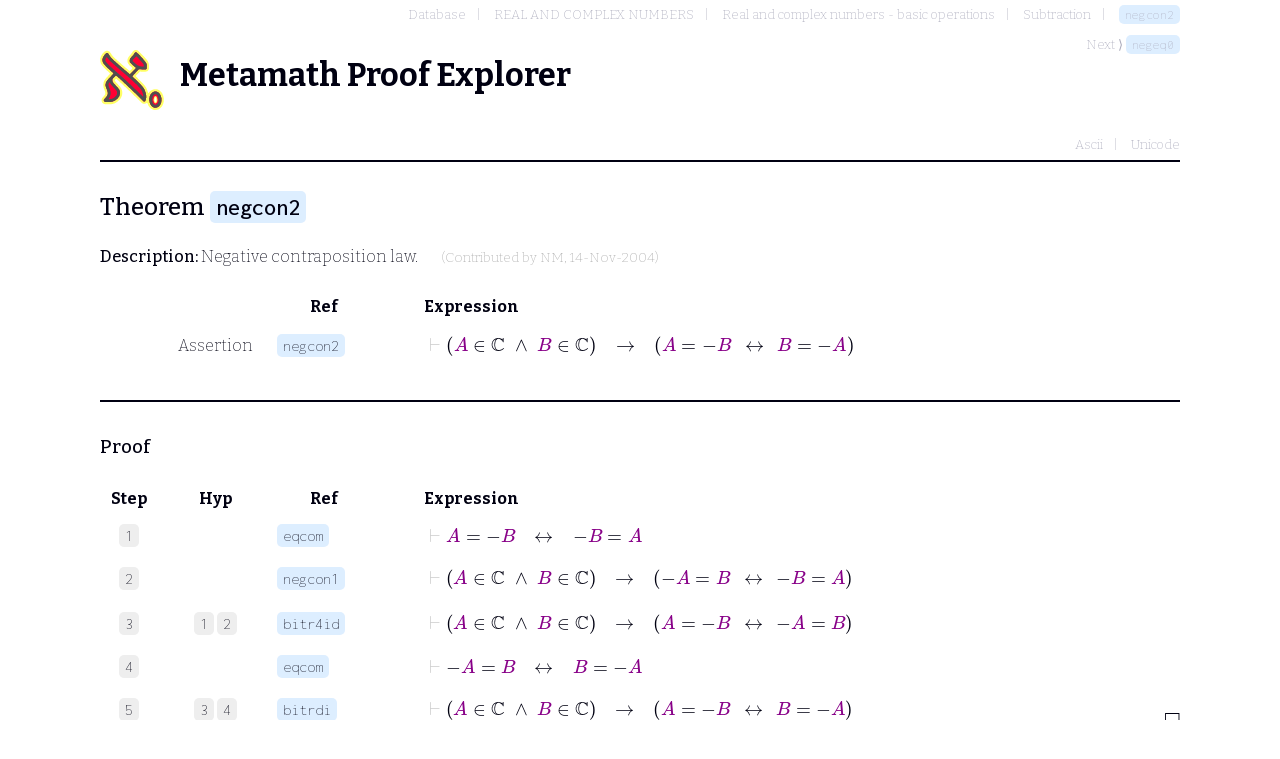

--- FILE ---
content_type: text/html; charset=utf-8
request_url: http://metamath.tirix.org/mpests/negcon2
body_size: 8555
content:
<!DOCTYPE html>
<html>
	<head>
		<title>negcon2</title>
		<link rel="shortcut icon" href="/static/favicon.ico" type="image/x-icon">
		<link rel="stylesheet" href="/static/metamath.css">
		<link rel="preconnect" href="https://fonts.googleapis.com">
		<link rel="preconnect" href="https://fonts.gstatic.com" crossorigin="">
		<link rel="stylesheet" href="https://fonts.googleapis.com/css2?family=Inconsolata:wght@200;500&family=Bitter:wght@200;500;700&display=swap">
		<script src="https://polyfill.io/v3/polyfill.min.js?features=es6"></script>
    		<script id="MathJax-script" async src="https://cdn.jsdelivr.net/npm/mathjax@3/es5/tex-mml-chtml.js"></script>
	</head>
	<body>
		<nav>
			<ol class="breadcrumb">
				<li><a href="toc" >Database</a></li>
				<li><a href="toc?ref=351" >REAL AND COMPLEX NUMBERS</a></li>
				<li><a href="toc?ref=256" >Real and complex numbers - basic operations</a></li>
				<li><a href="toc?ref=247" >Subtraction</a></li>
				<li><a href="negcon2" class="label">negcon2</a></li>
			</ol>
				<div>Next ⟩ <a href="negeq0" class="label">negeq0</a></div>
		</nav>
		<h1><logo/>Metamath Proof Explorer</h1>
		<nav class="typesettings">
			<ul>
					<li><a href="../mpeascii/negcon2">Ascii</a></li>
					<li><a href="../mpeuni/negcon2">Unicode</a></li>
			</ul>
		</nav>
		<hr />
		<h2>Theorem <a href="#" class="label ">negcon2</a></h2>
		<p><strong>Description:</strong>  Negative contraposition law.  <span class="contrib">(Contributed by <a href="/contributors#NM">NM</a>, 14-Nov-2004)</span></p>

		<section class="statement">
			<table>
				<tr>
					<th class="col-step"></th>
					<th class="col-hyp" ></th>
					<th class="col-ref" >Ref</th>
					<th class="col-expr">Expression</th>
				</tr>
				<tr>
					<td class="col-step"></td>
					<td class="col-hyp">Assertion</td>
					<td class="col-ref" ><a href="#" class="label ">negcon2</a></td>
					<td class="col-expr"> <math xmlns="https://www.w3.org/1998/Math/MathML" display="block"> <mrow> <mo mathcolor=#CCC>&vdash;</mo> <mfenced><mrow> <mrow> <mi mathcolor=#808>A</mi> <mo href="wcel.html">&isin;</mo> <mi href="df-c.html"> &Copf; </mi> </mrow> <mo linebreak=goodbreak lspace=.5em rspace=.5em href="df-an.html">&and;</mo> <mrow> <mi mathcolor=#808>B</mi> <mo href="wcel.html">&isin;</mo> <mi href="df-c.html"> &Copf; </mi> </mrow> </mrow></mfenced> <mo linebreak=goodbreak lspace=1em rspace=1em href="wi.html">&rarr;</mo> <mfenced><mrow> <mrow> <mi mathcolor=#808>A</mi> <mo href="wceq.html">=</mo> <mrow><mo form="prefix" href="df-neg.html">&minus;</mo> <mi mathcolor=#808>B</mi> </mrow> </mrow> <mo linebreak=goodbreak lspace=.7em rspace=.7em href="df-bi.html">&harr;</mo> <mrow> <mi mathcolor=#808>B</mi> <mo href="wceq.html">=</mo> <mrow><mo form="prefix" href="df-neg.html">&minus;</mo> <mi mathcolor=#808>A</mi> </mrow> </mrow> </mrow></mfenced> </mrow> </math> </td>
				</tr>
			</table>
		</section>
		<hr />

			<section class="proof">
				<h3>Proof</h3>
				<table>
					<tr>
						<th class="col-step">Step</th>
						<th class="col-hyp" >Hyp</th>
						<th class="col-ref" >Ref</th>
						<th class="col-expr">Expression</th>
					</tr>
						<tr>
							<td class="col-step"><span class="step">1</span></td>
							<td class="col-hyp">
								
							</td>
							<td class="col-ref" ><a href="eqcom" class="label theorem">eqcom</a></td>
							<td class="col-expr"><a name="1"></a> <math xmlns="https://www.w3.org/1998/Math/MathML" display="block"> <mrow> <mo mathcolor=#CCC>&vdash;</mo> <mrow> <mi mathcolor=#808>A</mi> <mo href="wceq.html">=</mo> <mrow><mo form="prefix" href="df-neg.html">&minus;</mo> <mi mathcolor=#808>B</mi> </mrow> </mrow> <mo linebreak=goodbreak lspace=1em rspace=1em href="df-bi.html">&harr;</mo> <mrow> <mrow><mo form="prefix" href="df-neg.html">&minus;</mo> <mi mathcolor=#808>B</mi> </mrow> <mo href="wceq.html">=</mo> <mi mathcolor=#808>A</mi> </mrow> </mrow> </math> </td>
						</tr>
						<tr>
							<td class="col-step"><span class="step">2</span></td>
							<td class="col-hyp">
								
							</td>
							<td class="col-ref" ><a href="negcon1" class="label theorem">negcon1</a></td>
							<td class="col-expr"><a name="2"></a> <math xmlns="https://www.w3.org/1998/Math/MathML" display="block"> <mrow> <mo mathcolor=#CCC>&vdash;</mo> <mfenced><mrow> <mrow> <mi mathcolor=#808>A</mi> <mo href="wcel.html">&isin;</mo> <mi href="df-c.html"> &Copf; </mi> </mrow> <mo linebreak=goodbreak lspace=.5em rspace=.5em href="df-an.html">&and;</mo> <mrow> <mi mathcolor=#808>B</mi> <mo href="wcel.html">&isin;</mo> <mi href="df-c.html"> &Copf; </mi> </mrow> </mrow></mfenced> <mo linebreak=goodbreak lspace=1em rspace=1em href="wi.html">&rarr;</mo> <mfenced><mrow> <mrow> <mrow><mo form="prefix" href="df-neg.html">&minus;</mo> <mi mathcolor=#808>A</mi> </mrow> <mo href="wceq.html">=</mo> <mi mathcolor=#808>B</mi> </mrow> <mo linebreak=goodbreak lspace=.7em rspace=.7em href="df-bi.html">&harr;</mo> <mrow> <mrow><mo form="prefix" href="df-neg.html">&minus;</mo> <mi mathcolor=#808>B</mi> </mrow> <mo href="wceq.html">=</mo> <mi mathcolor=#808>A</mi> </mrow> </mrow></mfenced> </mrow> </math> </td>
						</tr>
						<tr>
							<td class="col-step"><span class="step">3</span></td>
							<td class="col-hyp">
								<a class="step" href="#1">1</a> <a class="step" href="#2">2</a>
							</td>
							<td class="col-ref" ><a href="bitr4id" class="label theorem">bitr4id</a></td>
							<td class="col-expr"><a name="3"></a> <math xmlns="https://www.w3.org/1998/Math/MathML" display="block"> <mrow> <mo mathcolor=#CCC>&vdash;</mo> <mfenced><mrow> <mrow> <mi mathcolor=#808>A</mi> <mo href="wcel.html">&isin;</mo> <mi href="df-c.html"> &Copf; </mi> </mrow> <mo linebreak=goodbreak lspace=.5em rspace=.5em href="df-an.html">&and;</mo> <mrow> <mi mathcolor=#808>B</mi> <mo href="wcel.html">&isin;</mo> <mi href="df-c.html"> &Copf; </mi> </mrow> </mrow></mfenced> <mo linebreak=goodbreak lspace=1em rspace=1em href="wi.html">&rarr;</mo> <mfenced><mrow> <mrow> <mi mathcolor=#808>A</mi> <mo href="wceq.html">=</mo> <mrow><mo form="prefix" href="df-neg.html">&minus;</mo> <mi mathcolor=#808>B</mi> </mrow> </mrow> <mo linebreak=goodbreak lspace=.7em rspace=.7em href="df-bi.html">&harr;</mo> <mrow> <mrow><mo form="prefix" href="df-neg.html">&minus;</mo> <mi mathcolor=#808>A</mi> </mrow> <mo href="wceq.html">=</mo> <mi mathcolor=#808>B</mi> </mrow> </mrow></mfenced> </mrow> </math> </td>
						</tr>
						<tr>
							<td class="col-step"><span class="step">4</span></td>
							<td class="col-hyp">
								
							</td>
							<td class="col-ref" ><a href="eqcom" class="label theorem">eqcom</a></td>
							<td class="col-expr"><a name="4"></a> <math xmlns="https://www.w3.org/1998/Math/MathML" display="block"> <mrow> <mo mathcolor=#CCC>&vdash;</mo> <mrow> <mrow><mo form="prefix" href="df-neg.html">&minus;</mo> <mi mathcolor=#808>A</mi> </mrow> <mo href="wceq.html">=</mo> <mi mathcolor=#808>B</mi> </mrow> <mo linebreak=goodbreak lspace=1em rspace=1em href="df-bi.html">&harr;</mo> <mrow> <mi mathcolor=#808>B</mi> <mo href="wceq.html">=</mo> <mrow><mo form="prefix" href="df-neg.html">&minus;</mo> <mi mathcolor=#808>A</mi> </mrow> </mrow> </mrow> </math> </td>
						</tr>
						<tr>
							<td class="col-step"><span class="step">5</span></td>
							<td class="col-hyp">
								<a class="step" href="#3">3</a> <a class="step" href="#4">4</a>
							</td>
							<td class="col-ref" ><a href="bitrdi" class="label theorem">bitrdi</a></td>
							<td class="col-expr"><a name="5"></a> <math xmlns="https://www.w3.org/1998/Math/MathML" display="block"> <mrow> <mo mathcolor=#CCC>&vdash;</mo> <mfenced><mrow> <mrow> <mi mathcolor=#808>A</mi> <mo href="wcel.html">&isin;</mo> <mi href="df-c.html"> &Copf; </mi> </mrow> <mo linebreak=goodbreak lspace=.5em rspace=.5em href="df-an.html">&and;</mo> <mrow> <mi mathcolor=#808>B</mi> <mo href="wcel.html">&isin;</mo> <mi href="df-c.html"> &Copf; </mi> </mrow> </mrow></mfenced> <mo linebreak=goodbreak lspace=1em rspace=1em href="wi.html">&rarr;</mo> <mfenced><mrow> <mrow> <mi mathcolor=#808>A</mi> <mo href="wceq.html">=</mo> <mrow><mo form="prefix" href="df-neg.html">&minus;</mo> <mi mathcolor=#808>B</mi> </mrow> </mrow> <mo linebreak=goodbreak lspace=.7em rspace=.7em href="df-bi.html">&harr;</mo> <mrow> <mi mathcolor=#808>B</mi> <mo href="wceq.html">=</mo> <mrow><mo form="prefix" href="df-neg.html">&minus;</mo> <mi mathcolor=#808>A</mi> </mrow> </mrow> </mrow></mfenced> </mrow> </math> </td>
						</tr>
				</table>
				<qed/>
			</div>
	</body>
</html>